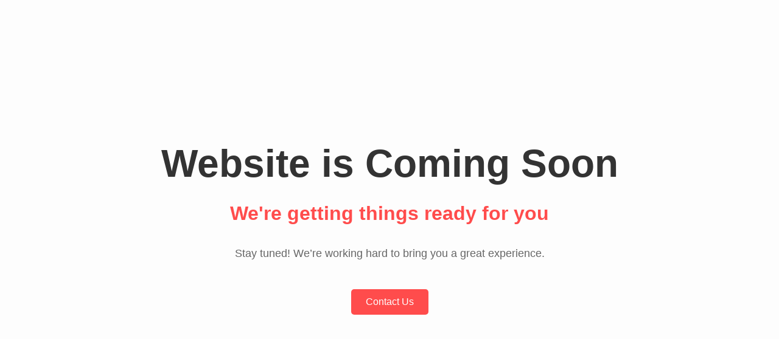

--- FILE ---
content_type: text/html; charset=UTF-8
request_url: https://www.heritageartscochin.com/
body_size: 651
content:
<!DOCTYPE html>
<html lang="en">
<head>
    <meta charset="UTF-8">
    <title>Coming Soon</title>
    <meta name="viewport" content="width=device-width, initial-scale=1.0">
    <style>
        body {
            background-color: #fdfdfd;
            font-family: 'Segoe UI', Tahoma, Geneva, Verdana, sans-serif;
            display: flex;
            align-items: center;
            justify-content: center;
            height: 100vh;
            margin: 0;
            flex-direction: column;
            text-align: center;
        }
        h1 {
            font-size: 4rem;
            color: #333;
            margin: 0;
        }
        h2 {
            font-size: 2rem;
            color: #ff4c4c;
            margin-bottom: 20px;
        }
        p {
            color: #666;
            font-size: 1.1rem;
        }
        a {
            display: inline-block;
            margin-top: 30px;
            text-decoration: none;
            background-color: #ff4c4c;
            color: #fff;
            padding: 12px 24px;
            border-radius: 5px;
            transition: background-color 0.3s ease;
        }
        a:hover {
            background-color: #d93c3c;
        }
        .logo {
            margin-bottom: 30px;
        }
    </style>
</head>
<body>

    <div class="logo">
        <!-- Optional: add your logo here -->
        <!-- <img src="logo.png" alt="Your Logo" width="120"> -->
    </div>

    <h1>Website is Coming Soon</h1>
    <h2>We're getting things ready for you</h2>
    <p>Stay tuned! We’re working hard to bring you a great experience.</p>
    <a href="mailto:enquiry@heritageartscochin.com">Contact Us</a>

</body>
</html>
